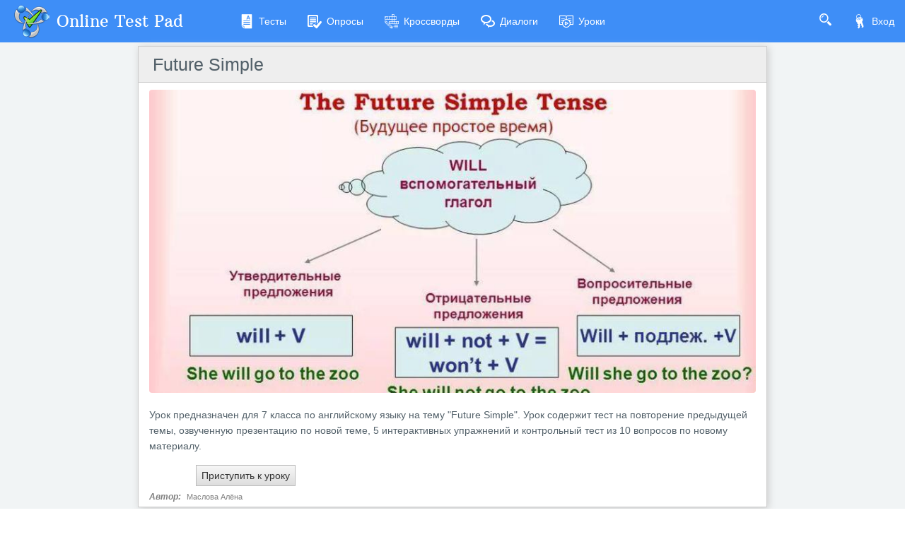

--- FILE ---
content_type: text/html; charset=utf-8
request_url: https://onlinetestpad.com/ru/lesson/53984-future-simple
body_size: 4470
content:
<!DOCTYPE html>
<html lang="ru">
<head>
    <meta name="viewport" content="width=device-width, initial-scale=1.0, user-scalable=0, minimal-ui">
    <title>Future Simple - Пройти онлайн урок | Online Test Pad</title>
    <meta name="description" content="Future Simple - Пройти онлайн урок. Урок предназначен для 7 класса по английскому языку на тему 'Future Simple'. Урок содержит тест на повторение предыдущей темы, озвученную презентацию по новой теме, 5 интерактивных упражнений и контрольный тест из 10 вопросов по новому материалу." />
    <meta name="keywords" content="Future Simple  Пройти онлайн урок" />
    <meta name="robots" content="index, follow" />
    <link rel="stylesheet" href="https://cdn-ya.onlinetestpad.net/css/bootstrap.min.css?1768770116000">
    <link rel="stylesheet" href="https://cdn-ya.onlinetestpad.net/css/bootstrap-extend.min.css?1768770116000">
    <link rel="stylesheet" href="https://cdn-ya.onlinetestpad.net/css/remark.min.css?1768770116000">
    <link rel="stylesheet" href="https://cdn-ya.onlinetestpad.net/css/remark-public.css?1768770116000">
    <link rel="stylesheet" href="https://cdn-ya.onlinetestpad.net/css/icons/style.css?1768770116000">
    <script src="https://cdn-ya.onlinetestpad.net/js/jquery-3.4.1.min.js?1768770116000"></script>
    
    <link rel="stylesheet" type="text/css" href="https://cdn-ya.onlinetestpad.net/css/item.view.css?1768770116000" />
    <script type="text/javascript" src="https://cdn-ya.onlinetestpad.net/js/jquery-ui-1.11.4.min.js?1768770116000"></script>
    <script type="text/javascript" src="https://cdn-ya.onlinetestpad.net/js/jquery.ui.datepicker-lng.js?1768770116000"></script>
    <script type="text/javascript" src="https://cdn-ya.onlinetestpad.net/js/pdfjs/pdf.min.js?1768770116000"></script>
    <link href="https://cdn-ya.onlinetestpad.net/apppublic/styles.a14014dc84406a14.css" rel="stylesheet" /><link href="https://cdn-ya.onlinetestpad.net/apppublic/styles.a14014dc84406a14.css" rel="stylesheet" />
    <script src="https://cdn-ya.onlinetestpad.net/js/items.js?1768770116000"></script>

    <!-- Yandex.RTB -->
    <script>window.yaContextCb=window.yaContextCb||[]</script>
    <script src="https://yandex.ru/ads/system/context.js" async></script>
</head>
<body class="site-navbar-small site-menubar-hide">
    <div id="site-search-panel" class="site-search-panel animation-slide-top">
    <form action="/ru/search">
        <input type="hidden" name="searchid" value="2370805">
        <div class="input-search">
            <button type="submit" class="input-search-btn">
                <i class="icon icon-search"></i>
            </button>
            <input type="text" name="text" class="form-control" placeholder="Что ищем?" autocomplete="off" />
        </div>
    </form>
    <button class="btn btn-pure btn-default btn-icon" onclick="hideSiteSearch()">
        <i class="icon-cross"></i>
    </button>
</div>
<nav class="site-navbar navbar navbar-default navbar-inverse ">
    <ul class="nav navbar-toolbar navbar-toolbar-user">
        <li class="nav-item">
            <a class="nav-link navbar-search" onclick="return showSiteSearch()" href="#">
                <i class="icon-search" aria-hidden="true"></i>
            </a>
        </li>
        <!-- Тут дожен быть блок меню -->
            <li class="nav-item">
                <a class="nav-link nav-link-login" href="/ru/account/login?ReturnUrl=/ru/lesson/53984-future-simple" rel="nofollow">
                    <i class="icon-keys nav-link-icon"></i>
                    Вход
                </a>
            </li>
    </ul>
    <div class="navbar-header">
        <div class="dropdown navbar-toggler-left">
            <button type="button" class="navbar-toggler hamburger hided" data-toggle="dropdown">
                <span class="hamburger-bar"></span>
            </button>
            <div class="dropdown-menu dropdown-menu-bullet animation-slide-bottom" style="margin: 7px 0 0 6px;">
                <a href="/ru/tests" class="dropdown-item">
                    <i class="icon icon-exam"></i>
                    Тесты
                </a>
                <a href="/ru/surveys" class="dropdown-item">
                    <i class="icon icon-survey"></i>
                    Опросы
                </a>
                <a href="/ru/crosswords" class="dropdown-item">
                    <i class="icon icon-crossword"></i>
                    Кроссворды
                </a>
                <a href="/ru/dialogs" class="dropdown-item">
                    <i class="icon icon-communication"></i>
                    Диалоги
                </a>
                <a href="/ru/lessons" class="dropdown-item">
                    <i class="icon icon-lesson"></i>
                    Уроки
                </a>
            </div>
        </div>
        <a class="navbar-brand navbar-brand-center" href="/ru">
            <img class="navbar-brand-logo navbar-brand-logo-normal" src="https://cdn-ya.onlinetestpad.net/images/site/logo/logo50.png?1768770116000" title="Online Test Pad">
            <span class="navbar-brand-text hidden-xs-down"> Online Test Pad</span>
        </a>
    </div>
    <div class="navbar-container container-fluid">
        <div class="navbar-collapse navbar-collapse-toolbar collapse">
            <ul class="nav navbar-toolbar">
                <li class="nav-item">
                    <a href="/ru/tests" class="nav-link">
                        <i class="icon-exam nav-link-icon"></i>
                        Тесты
                    </a>
                </li>
                <li class="nav-item">
                    <a href="/ru/surveys" class="nav-link">
                        <i class="icon-survey nav-link-icon"></i>
                        Опросы
                    </a>
                </li>
                <li class="nav-item">
                    <a href="/ru/crosswords" class="nav-link">
                        <i class="icon-crossword nav-link-icon"></i>
                        Кроссворды
                    </a>
                </li>
                <li class="nav-item d-md-none d-lg-block">
                    <a href="/ru/dialogs" class="nav-link">
                        <i class="icon-communication nav-link-icon"></i>
                        Диалоги
                    </a>
                </li>
                <li class="nav-item d-md-none d-lg-none d-xl-block">
                    <a href="/ru/lessons" class="nav-link">
                        <i class="icon-lesson nav-link-icon"></i>
                        Уроки
                    </a>
                </li>
                <li class="nav-item nav-item-extra-dropdown dropdown d-none d-sm-none d-md-block d-xl-none">
                    <a href="#" class="nav-link" data-toggle="dropdown">
                        <i class="icon-arrowdown"></i>
                    </a>
                    <div class="dropdown-menu dropdown-menu-right animation-scale-up">
                        <a href="/ru/dialogs" class="dropdown-item d-md-block d-lg-none">
                            <i class="icon icon-communication"></i>
                            Диалоги
                        </a>
                        <a href="/ru/lessons" class="dropdown-item d-lg-block">
                            <i class="icon icon-lesson"></i>
                            Уроки
                        </a>
                    </div>
                </li>
            </ul>
        </div>
    </div>
</nav>

    <div class="page">
        <div class="page-content" style="padding-top:0;">
            
<div class="public-item-container">
    <div class="adleft hidden-sm-down">
        <div style="position: sticky; top: 5px;display: inline-block;">
    <!-- Yandex.RTB R-A-87094-62 -->
    <div id="yandex_rtb_R-A-87094-62_l"></div>
    <script>
    window.yaContextCb.push(() => {
            Ya.Context.AdvManager.render({
                renderTo: 'yandex_rtb_R-A-87094-62_l',
                blockId: 'R-A-87094-62',
                pageNumber: 1
            })
        })</script>
</div>
    </div>
    <div class="adright hidden-md-down">
        <div style="max-width:160px; position: sticky; top: 5px;">
            <!-- Yandex.RTB R-A-87094-52 -->
            <div id="yandex_rtb_R-A-87094-52"></div>
            <script>
                window.yaContextCb.push(() => {
                    Ya.Context.AdvManager.render({
                        renderTo: 'yandex_rtb_R-A-87094-52',
                        blockId: 'R-A-87094-52'
                    })
                })</script>
        </div>
    </div>
    <div class="main">
        <div>
            <div style="position: relative; max-height: 90px; margin-bottom: 3px; width: 100%; overflow: hidden">
    <div style="margin-top: 2px;">
        <!-- Yandex.RTB R-A-87094-1 -->
        <div id="yandex_rtb_R-A-87094-1"></div>
        <script>
            window.yaContextCb.push(() => {
                Ya.Context.AdvManager.render({
                    renderTo: 'yandex_rtb_R-A-87094-1',
                    blockId: 'R-A-87094-1'
                })
            })</script>
    </div>
</div>

        </div>
            <form id="testform" action="/ru/lesson/53984-future-simple" method="post" enctype="multipart/form-data">
        <input type="hidden" name="passcode" value="IWGYETRAIMRUUOGQ7BNASAUGL566SQALPARCH3Y" />
        
<div class="otp-item-view-page">
    
<h1 class="otp-item-view-title">
        <a href="/ru/lessonview/53984-future-simple">Future Simple</a>
</h1>

    <div>
        

    <div class="otp-item-view-initpageimg">
        <img src="https://images-cdn.onlinetestpad.net/98/14/77faf0b840a98157fc6365251f02.jpg" />
    </div>

<div class="otp-item-view-descr"><span><p>Урок предназначен для 7 класса по английскому языку на тему "Future Simple". Урок содержит тест на повторение предыдущей темы, озвученную презентацию по новой теме, 5 интерактивных упражнений и контрольный тест из 10 вопросов по новому материалу.</p></span></div>


<div class="otp-item-view-buttons">
    <table>
        <tr>
            <td class="td-prev">
                
            </td>
            <td class="td-spinner">
                
            </td>
            <td class="td-next">
                <div>
                    <input type="submit" id="btnNext" name="btnNext" spinner="nextspinner" value="Приступить к уроку" onclick="return OnNavButtonClick(this);" />
                </div>
            </td>
            <td class="td-spinner">
                <div id="nextspinner" class="otp-spinner icon-spinner" style="display:none"></div>
            </td>
            <td>&nbsp;</td>
            <td class="td-spinner">
                
            </td>
            <td class="td-finish">
                
            </td>
        </tr>
    </table>
</div>

    </div>
    
    <div class="otp-item-view-authorandsource">
            <div>
                <span>Автор:</span>
                <a rel="nofollow" target="_blank" >Маслова Алёна </a>
            </div>
    </div>


</div>


    </form>

    </div>
</div>

        </div>
        <div id="dGlobalModal" class="modal" tabindex="-1" role="dialog"></div>
    </div>
    <footer class="site-footer">
    <div class="site-footer__links">
        <div class="center-container">
            <div class="container-fluid">
                <div class="row">
                    <div class="col-md-4 col-sm-6">
                        <ul>
                            <li>
                                <div class="languages dropup">
    <div class="current" data-toggle="dropdown">
        <img src="https://cdn-ya.onlinetestpad.net/images/flags/ruRU.gif?1768770116000" /><span>Русский</span>
    </div>
    <div class="dropdown-menu dropdown-menu-bullet">
            <a href="/ru" class="dropdown-item">
                <img src="https://cdn-ya.onlinetestpad.net/images/flags/ruRU.gif?1768770116000" /><span>Русский</span>
            </a>
            <a href="/en" class="dropdown-item">
                <img src="https://cdn-ya.onlinetestpad.net/images/flags/enUS.gif?1768770116000" /><span>English</span>
            </a>
            <a href="/ua" class="dropdown-item">
                <img src="https://cdn-ya.onlinetestpad.net/images/flags/uaUA.gif?1768770116000" /><span>Український</span>
            </a>
            <a href="/by" class="dropdown-item">
                <img src="https://cdn-ya.onlinetestpad.net/images/flags/byBY.png?1768770116000" /><span>Беларускі</span>
            </a>
    </div>
</div>

                            </li>
                            <li>
                                <i class="icon-help"></i>
                                <a href="/ru/help">Справка</a>
                            </li>
                            <li>
                                <i class="icon-commentedit"></i>
                                <a href="#" onclick="return showFeedbackForm('ru')">Форма обратной связи</a>
                            </li>
                            <li>
                                <i class="icon-email"></i>
                                <a href="mailto:support@onlinetestpad.com">Написать нам</a>
                            </li>
                        </ul>
                    </div>
                    <div class="col-md-8 col-sm-6">
                        <div class="row">
                            <div class="col-md-6 col-sm-12">
                                <ul>
                                    <li>
                                        <i class="icon-exam"></i>
                                        <a href="/ru/testmaker">Конструктор тестов</a>
                                    </li>
                                    <li>
                                        <i class="icon-survey"></i>
                                        <a href="/ru/surveymaker">Конструктор опросов</a>
                                    </li>
                                    <li>
                                        <i class="icon-crossword"></i>
                                        <a href="/ru/crosswordmaker">Конструктор кроссвордов</a>
                                    </li>
                                </ul>
                            </div>
                            <div class="col-md-6 col-sm-12">
                                <ul>
                                    <li>
                                        <i class="icon-tasks"></i>
                                        <a href="/ru/dialogmaker">Диалоговые тренажёры</a>
                                    </li>
                                    <li>
                                        <i class="icon-communication"></i>
                                        <a href="/ru/taskmaker">Комплексные задания</a>
                                    </li>
                                    <li>
                                        <i class="icon-office"></i>
                                        <a href="/ru/lms">Система Дистанционного Обучения</a>
                                    </li>
                                </ul>
                            </div>
                        </div>
                    </div>
                </div>
            </div>
        </div>
    </div>
    <div class="site-footer__copyright">
        <div class="center-container">
            <div class="container-fluid">
                <div class="row">
                    <div class="col-md-7">
                        <span>2011 - 2026</span>
                        <span>Online Test Pad</span>
                        <a href="/ru/terms">Соглашение об использовании</a>
                        <a href="/ru/privacypolicy">Политика конфиденциальности</a>
                    </div>
                    <div class="col-md-5 ctrl-enter hidden-sm-down">
                        <span>Нашли ошибку?</span><span>Выделите её</span><span>и нажмите</span>
                        <b>Ctrl</b><span>+</span><b>Enter</b>
                    </div>
                </div>
            </div>
        </div>
    </div>
</footer>
<div id="scrollTopAction" class="site-action go-top-action animation-fade">
    <button class="site-action-toggle btn-raised btn btn-default btn-floating">
        <i class="icon-arrowdown"></i>
    </button>
</div>
    <script src="https://cdn-ya.onlinetestpad.net/js/popper.min.js?1768770116000"></script>
    <script src="https://cdn-ya.onlinetestpad.net/js/bootstrap-4.1.3.min.js?1768770116000"></script>
    <script src="https://cdn-ya.onlinetestpad.net/js/public.js?1768770116000"></script>
    

<script>
    $('[data-toggle="tooltip"]').tooltip(); $('[data-toggle="dropdown"]').dropdown();
    $('#scrollTopAction').scrollTopAction();
</script>
    <script>
    setTimeout(function() {
        $.get("/home/pageloaded", function (data) { });
    }, 250);
</script>
    <!-- Yandex.Metrika counter -->
    <script type="text/javascript"> (function (d, w, c) { (w[c] = w[c] || []).push(function () { try { w.yaCounter33939084 = new Ya.Metrika({ id: 33939084, clickmap: true, trackLinks: true, accurateTrackBounce: true, webvisor: true, trackHash: true, ut: "noindex" }); } catch (e) { } }); var n = d.getElementsByTagName("script")[0], s = d.createElement("script"), f = function () { n.parentNode.insertBefore(s, n); }; s.type = "text/javascript"; s.async = true; s.src = "https://mc.yandex.ru/metrika/watch.js"; if (w.opera == "[object Opera]") { d.addEventListener("DOMContentLoaded", f, false); } else { f(); } })(document, window, "yandex_metrika_callbacks");</script><noscript><div><img src="https://mc.yandex.ru/watch/33939084?ut=noindex" style="position:absolute; left:-9999px;" alt="" /></div></noscript>
    <!-- /Yandex.Metrika counter -->
</body>
</html>


--- FILE ---
content_type: text/css
request_url: https://cdn-ya.onlinetestpad.net/apppublic/styles.a14014dc84406a14.css
body_size: 10310
content:
.helppage{position:relative}.helppageblocks{color:#37474f}.helppageblocks h1{font-size:25px;font-style:italic;color:#526069;margin:15px 10px 20px!important;font-weight:700}.helppageblocks h2{font-size:21px;margin:25px 0 10px 25px!important}.helppageblocks h3{font-size:17px;margin:15px 0 5px 5px!important;font-style:italic}.helppageblocks a{color:#0275d8}.helppageblocks .htmltext{margin:10px 5px}.helppageblocks .infotext{background-color:#f3f7f9;margin:10px -30px;padding:5px 30px;min-height:40px}.helppageblocks .infotext b{display:block;padding-left:35px;font-size:18px;font-weight:400}.helppageblocks .infotext span{display:block;padding:4px 0 0 35px}.helppageblocks .infotext i{display:block;float:left;margin-top:5px;font-size:25px}.helppageblocks .infotext.info i{color:#5bc0de}.helppageblocks .infotext.warning i{color:#f0ad4e}.helppageblocks .infoblock{padding:10px;min-height:65px;margin:10px 0}.helppageblocks .infoblock b{display:block;padding-left:60px;font-size:18px;font-weight:400;margin-bottom:5px}.helppageblocks .infoblock span{display:block;padding-left:55px}.helppageblocks .infoblock i{font-size:35px;display:block;float:left;margin:5px}.helppageblocks .infoblock.info{border:solid 1px #5bc0de;background-color:#5bc0de2e}.helppageblocks .infoblock.info i{color:#5bc0de}.helppageblocks .infoblock.warning{border:solid 1px #f0ad4e;background-color:#f0ad4e2e}.helppageblocks .infoblock.warning i{color:#f0ad4e}.helppageblocks .dfn{padding:5px 10px;margin:10px 15px;border-left:solid 5px #aaa}.helppageblocks .dfn b{font-weight:700}.helppageblocks .dfn span.sep{margin:0 3px}.helppageblocks .dfn span{color:#555}.helppageblocks .lst-namedeftxt{margin:0 0 5px 25px;padding-left:20px;position:relative}.helppageblocks .lst-namedeftxt b{font-weight:700}.helppageblocks .lst-namedeftxt i{position:absolute;left:9px;top:8px;background-color:#777;width:4px;height:4px;display:block;border-radius:50%}.helppageblocks .lst-namedeftxt span.sep{margin:0 3px}.helppageblocks .lst-namedeftxt p{font-size:13px;font-style:italic;margin-bottom:0}.helppageblocks .lst-numbered{margin:10px 0;counter-reset:item;padding-left:25px}.helppageblocks .lst-numbered li{margin-bottom:10px;display:block}.helppageblocks .lst-numbered li:before{content:counters(item,".") ".";counter-increment:item;font-weight:700;font-size:13px;color:#333;margin-right:5px}.helppageblocks .lst-numbered li p{display:inline}.helppageblocks .btn-descr{margin:0 0 13px 25px;padding:2px 0 0 30px;position:relative}.helppageblocks .btn-descr .btnpreview{float:left;margin:-2px 10px 0 -20px;width:30px}.helppageblocks .btn-descr span.sep{margin:0 5px 0 0}.helppageblocks .btn-descr p{font-size:13px;font-style:italic;margin:0 0 0 35px}.helppageblocks .exptext{border-top:solid 1px #ddd;border-bottom:solid 1px #ddd;margin:0 15px 5px}.helppageblocks .exptext>i{display:block;float:right;margin:15px 15px 0 0;color:#4765a0;transition:transform .2s ease-out 50ms}.helppageblocks .exptext>i.rotated{transform:rotate(180deg)}.helppageblocks .exptext>a{display:block;padding:10px 15px 0;color:#4765a0;text-decoration:none}.helppageblocks .exptext>div{margin-bottom:10px}.helppageblocks .exptext>div>.exptextcontent{display:none;margin:0 0 0 25px;padding:2px 5px 5px 10px;border-left:solid 2px #ddd;transition:margin-top .5s;overflow:hidden}.helppageblocks .exptext>div>.exptextcontent>p{margin:0;padding:0}.helppageblocks .img img{max-width:700px;max-width:100%}.helppageblocks .img div.overlay{position:absolute;display:block;width:100%;height:100%;background-color:transparent;top:0;left:0;transition-property:all;transition-duration:.5s}.helppageblocks .img:hover div.overlay{background-color:#55555552}.helppageblocks .img a{display:none;position:absolute;top:50%;left:50%;height:40px;width:40px;margin-top:-20px;margin-left:-20px;text-decoration:none}.helppageblocks .img a i{font-size:35px;color:#777;line-height:40px}.helppageblocks .img:hover a{display:block}.helppageblocks .img p{display:block;font-size:12px;margin:10px 0 15px;line-height:15px;padding-left:25px}.helppageblocks .img p i{display:block;float:left;font-size:16px;margin:0 5px 5px -20px}.helppageblocks .imglink{margin-left:40px}.helppageblocks .video{margin:10px auto;overflow:hidden;max-width:700px}.helppageblocks .video i{display:block;float:left;font-size:35px;color:#e74c3c;cursor:pointer}.helppageblocks .video a{display:block;padding-left:50px;text-decoration:none;color:#555;font-size:18px}.helppageblocks .video span{display:block;padding-left:50px}.helppageblocks .childslist{overflow:hidden}.helppageblocks .childslist div.boxitem{float:left;width:150px;border:solid 1px #eee;margin:10px;padding:10px;text-align:center;transition:box-shadow ease-out .2s}.helppageblocks .childslist div.boxitem:hover{box-shadow:1px 1px 5px #ccc}.helppageblocks .childslist div.boxitem a:hover{text-decoration:underline}.helppageblocks .childslist div.boxitem div.icon{height:60px;color:#666}.helppageblocks .childslist div.boxitem div.icon i{font-size:50px}.helppageblocks .childslist div.boxitem div.lnk{height:45px;line-height:1.3}.helppageblocks .childslist div.boxitem div.text{display:none}.helppageblocks .childslist div.listitem{min-height:100px;margin-bottom:10px;padding:10px;clear:both}.helppageblocks .childslist div.listitem div.icon{height:100px;color:#888;float:left;margin:10px 25px 10px 5px}.helppageblocks .childslist div.listitem div.icon i{font-size:70px}.helppageblocks .childslist div.listitem div.lnk{font-size:23px;display:block;margin:0 0 15px}.helppageblocks .childslist a:hover{text-decoration:underline}@media (min-width: 768px){.pull-md-3{right:25%}.push-md-9{left:75%}}@font-face{font-family:icomoon;src:url(icomoon.a503ecd0a24b5e6a.eot?frajir);src:url(icomoon.a503ecd0a24b5e6a.eot?frajir#iefix) format("embedded-opentype"),url(icomoon.1c19188cee1512a0.ttf?frajir) format("truetype"),url(icomoon.88d059231f5eb8cb.woff?frajir) format("woff"),url(icomoon.7fe433067a45e287.svg?frajir#icomoon) format("svg");font-weight:400;font-style:normal;font-display:block}[class^=icon-],[class*=" icon-"]{font-family:icomoon!important;speak:never;font-style:normal;font-weight:400;font-variant:normal;text-transform:none;line-height:1;-webkit-font-smoothing:antialiased;-moz-osx-font-smoothing:grayscale}.icon-mic:before{content:"\e9dc"}.icon-lesson:before{content:"\e9da"}.icon-fx:before{content:"\e9d9"}.icon-crossword:before{content:"\e9d8"}.icon-move2:before{content:"\e9d7"}.icon-move:before{content:"\e9d6"}.icon-connection:before{content:"\e9d4"}.icon-link:before{content:"\e9d5"}.icon-file-copy:before{content:"\e9d3"}.icon-file-text:before{content:"\e9d2"}.icon-algebra:before{content:"\e9d0"}.icon-geometry:before{content:"\e9d1"}.icon-sad-face:before{content:"\e9cf"}.icon-plus:before{content:"\e9ce"}.icon-books2:before{content:"\e9cb"}.icon-shuffle:before{content:"\e9cc"}.icon-stackoverflow:before{content:"\e9cd"}.icon-pencil:before{content:"\e9c9"}.icon-pencil2:before{content:"\e9ca"}.icon-archive:before{content:"\e9c8"}.icon-envelope1:before{content:"\e9c6"}.icon-envelope2:before{content:"\e9c7"}.icon-office:before{content:"\e9c5"}.icon-qtype-choose:before{content:"\e9bf"}.icon-qtype-ddl:before{content:"\e9c0"}.icon-qtype-essay:before{content:"\e9c1"}.icon-qtype-match:before{content:"\e9c2"}.icon-qtype-sequence:before{content:"\e9c3"}.icon-qtype-textbox:before{content:"\e9c4"}.icon-sudoku:before{content:"\e9be"}.icon-menu-button:before{content:"\e9bb"}.icon-menu-h:before{content:"\e9bc"}.icon-menu-v:before{content:"\e9bd"}.icon-folder:before{content:"\e9ba"}.icon-noimage:before{content:"\e9b9"}.icon-bug:before{content:"\e9b8"}.icon-infinity:before{content:"\e9b7"}.icon-phone:before{content:"\e9b6"}.icon-medal:before{content:"\e9b5"}.icon-boom:before{content:"\e9b4"}.icon-teacher:before{content:"\e9b2"}.icon-shake-hands:before{content:"\e9b3"}.icon-research:before{content:"\e9b1"}.icon-blocks1:before{content:"\e9b0"}.icon-stat1:before{content:"\e9af"}.icon-crossword-classic:before{content:"\e9ab"}.icon-crossword-fillword:before{content:"\e9ac"}.icon-crossword-japan:before{content:"\e9ad"}.icon-crossword-scanword:before{content:"\e9ae"}.icon-triangle-down:before{content:"\e9a7"}.icon-triangle-left:before{content:"\e9a8"}.icon-triangle-right:before{content:"\e9a9"}.icon-triangle-up:before{content:"\e9aa"}.icon-down-arrow:before{content:"\e9a4"}.icon-left-arrow:before{content:"\e9a5"}.icon-up-arrow:before{content:"\e9a6"}.icon-location:before{content:"\e9a3"}.icon-letter-a:before{content:"\e99d"}.icon-letter-t:before{content:"\e9a2"}.icon-big-grid:before{content:"\e97f"}.icon-alert:before{content:"\e97c"}.icon-bc-r:before{content:"\e97d"}.icon-cert:before{content:"\e97e"}.icon-chk:before{content:"\e980"}.icon-chk-checked:before{content:"\e981"}.icon-close:before{content:"\e982"}.icon-comments:before{content:"\e983"}.icon-dislike:before{content:"\e984"}.icon-dots:before{content:"\e985"}.icon-edit:before{content:"\e986"}.icon-edit2:before{content:"\e987"}.icon-edit3:before{content:"\e988"}.icon-eye:before{content:"\e989"}.icon-file-html:before{content:"\e98a"}.icon-file-jpg:before{content:"\e98b"}.icon-file-pdf:before{content:"\e98c"}.icon-html:before{content:"\e98d"}.icon-left1:before{content:"\e98e"}.icon-left2:before{content:"\e98f"}.icon-like:before{content:"\e990"}.icon-person:before{content:"\e991"}.icon-plus-box:before{content:"\e992"}.icon-plus-round:before{content:"\e993"}.icon-print:before{content:"\e994"}.icon-questions:before{content:"\e995"}.icon-rb:before{content:"\e996"}.icon-rb-checked:before{content:"\e997"}.icon-results:before{content:"\e998"}.icon-resultstat:before{content:"\e999"}.icon-right1:before{content:"\e99a"}.icon-right2:before{content:"\e99b"}.icon-right-arrow:before{content:"\e99c"}.icon-star-e:before{content:"\e99e"}.icon-star-f:before{content:"\e99f"}.icon-user:before{content:"\e9a0"}.icon-wizard:before{content:"\e9a1"}.icon-arrow-golink:before{content:"\e97b"}.icon-gym:before{content:"\e979"}.icon-tasks:before{content:"\e97a"}.icon-cross:before{content:"\e978"}.icon-spinner:before{content:"\e977"}.icon-student:before{content:"\e976"}.icon-check:before{content:"\e972"}.icon-error:before{content:"\e973"}.icon-info:before{content:"\e974"}.icon-warning:before{content:"\e975"}.icon-lamp:before{content:"\e961"}.icon-reflection:before{content:"\e962"}.icon-levels:before{content:"\e963"}.icon-symbol:before{content:"\e964"}.icon-iq:before{content:"\e965"}.icon-nurse:before{content:"\e966"}.icon-puzzle:before{content:"\e967"}.icon-cat:before{content:"\e968"}.icon-island:before{content:"\e969"}.icon-auto:before{content:"\e96a"}.icon-celebr:before{content:"\e96b"}.icon-hiroshima:before{content:"\e96c"}.icon-munich:before{content:"\e96d"}.icon-gamepad:before{content:"\e96e"}.icon-books:before{content:"\e96f"}.icon-fun:before{content:"\e970"}.icon-family:before{content:"\e971"}.icon-businessmeeting:before{content:"\e95b"}.icon-character:before{content:"\e95c"}.icon-yoga:before{content:"\e95d"}.icon-users2:before{content:"\e95e"}.icon-schoolman:before{content:"\e95f"}.icon-teenager:before{content:"\e960"}.icon-balloons:before{content:"\e953"}.icon-psydep:before{content:"\e954"}.icon-kids:before{content:"\e955"}.icon-emergency:before{content:"\e956"}.icon-home:before{content:"\e957"}.icon-tech:before{content:"\e958"}.icon-church:before{content:"\e959"}.icon-ruslng:before{content:"\e95a"}.icon-trophy:before{content:"\e94b"}.icon-video:before{content:"\e94c"}.icon-boss:before{content:"\e94d"}.icon-emotion:before{content:"\e94e"}.icon-communication:before{content:"\e94f"}.icon-blocks:before{content:"\e950"}.icon-circle-koko:before{content:"\e951"}.icon-workers:before{content:"\e952"}.icon-color:before{content:"\e942"}.icon-music:before{content:"\e943"}.icon-painter:before{content:"\e944"}.icon-stone:before{content:"\e945"}.icon-businessman:before{content:"\e946"}.icon-luck2:before{content:"\e947"}.icon-spain:before{content:"\e948"}.icon-italy:before{content:"\e949"}.icon-paris:before{content:"\e94a"}.icon-big-ben:before{content:"\e941"}.icon-arrow-li:before{content:"\e940"}.icon-backward:before{content:"\e93f"}.icon-square:before{content:"\e93e"}.icon-alphabet:before{content:"\e932"}.icon-bio2:before{content:"\e933"}.icon-boy:before{content:"\e934"}.icon-code:before{content:"\e935"}.icon-fire:before{content:"\e936"}.icon-fukushima:before{content:"\e937"}.icon-justice:before{content:"\e938"}.icon-law:before{content:"\e939"}.icon-med:before{content:"\e93a"}.icon-reprogramming:before{content:"\e93b"}.icon-rings:before{content:"\e93c"}.icon-running:before{content:"\e93d"}.icon-math:before{content:"\e929"}.icon-share:before{content:"\e931"}.icon-runer:before{content:"\e930"}.icon-atom:before{content:"\e91c"}.icon-bio:before{content:"\e91d"}.icon-book:before{content:"\e91e"}.icon-briefcase:before{content:"\e91f"}.icon-chem:before{content:"\e920"}.icon-econom:before{content:"\e921"}.icon-friends:before{content:"\e922"}.icon-gear:before{content:"\e923"}.icon-geo:before{content:"\e924"}.icon-healthy:before{content:"\e925"}.icon-heart:before{content:"\e926"}.icon-hist:before{content:"\e927"}.icon-man:before{content:"\e928"}.icon-parents:before{content:"\e92a"}.icon-pc:before{content:"\e92b"}.icon-psy:before{content:"\e92c"}.icon-society:before{content:"\e92d"}.icon-two:before{content:"\e92e"}.icon-woman:before{content:"\e92f"}.icon-tag:before{content:"\e91b"}.icon-aeroplane:before{content:"\e91a"}.icon-correct:before{content:"\e919"}.icon-calendar:before{content:"\e916"}.icon-star:before{content:"\e917"}.icon-users:before{content:"\e918"}.icon-commentedit:before{content:"\e913"}.icon-commercial:before{content:"\e914"}.icon-support:before{content:"\e915"}.icon-grids:before{content:"\e912"}.icon-exam:before{content:"\e910"}.icon-survey:before{content:"\e911"}.icon-padlock-closed:before{content:"\e90e"}.icon-padlock-opened:before{content:"\e90f"}.icon-email:before{content:"\e90b"}.icon-key:before{content:"\e90c"}.icon-keys:before{content:"\e90d"}.icon-arrowdown:before{content:"\e909"}.icon-noavatar:before{content:"\e90a"}.icon-logicgames:before{content:"\e907"}.icon-wordgames:before{content:"\e908"}.icon-filebindata:before{content:"\e903"}.icon-filegear:before{content:"\e904"}.icon-webgear:before{content:"\e905"}.icon-wingear:before{content:"\e906"}.icon-help:before{content:"\e901"}.icon-search:before{content:"\e902"}.icon-exit:before{content:"\e900"}.icon-download:before{content:"\e9db"}/*!
 *  Font Awesome 4.7.0 by @davegandy - http://fontawesome.io - @fontawesome
 *  License - http://fontawesome.io/license (Font: SIL OFL 1.1, CSS: MIT License)
 */@font-face{font-family:FontAwesome;src:url(fontawesome-webfont.2b13baa7dd4f54c9.eot?v=4.7.0);src:url(fontawesome-webfont.2b13baa7dd4f54c9.eot?#iefix&v=4.7.0) format("embedded-opentype"),url(fontawesome-webfont.e9955780856cf8aa.woff2?v=4.7.0) format("woff2"),url(fontawesome-webfont.cf011583fb81df9f.woff?v=4.7.0) format("woff"),url(fontawesome-webfont.8a7cb27d142e3e19.ttf?v=4.7.0) format("truetype"),url(fontawesome-webfont.da909aa098b0ee2d.svg?v=4.7.0#fontawesomeregular) format("svg");font-weight:400;font-style:normal}.fa{display:inline-block;font: 14px/1 FontAwesome;font-size:inherit;text-rendering:auto;-webkit-font-smoothing:antialiased;-moz-osx-font-smoothing:grayscale}.fa-lg{font-size:1.33333333em;line-height:.75em;vertical-align:-15%}.fa-2x{font-size:2em}.fa-3x{font-size:3em}.fa-4x{font-size:4em}.fa-5x{font-size:5em}.fa-fw{width:1.28571429em;text-align:center}.fa-ul{padding-left:0;margin-left:2.14285714em;list-style-type:none}.fa-ul>li{position:relative}.fa-li{position:absolute;left:-2.14285714em;width:2.14285714em;top:.14285714em;text-align:center}.fa-li.fa-lg{left:-1.85714286em}.fa-border{padding:.2em .25em .15em;border:solid .08em #eeeeee;border-radius:.1em}.fa-pull-left{float:left}.fa-pull-right{float:right}.fa.fa-pull-left{margin-right:.3em}.fa.fa-pull-right{margin-left:.3em}.pull-right{float:right}.pull-left{float:left}.fa.pull-left{margin-right:.3em}.fa.pull-right{margin-left:.3em}.fa-spin{animation:fa-spin 2s infinite linear}.fa-pulse{animation:fa-spin 1s infinite steps(8)}@keyframes fa-spin{0%{transform:rotate(0)}to{transform:rotate(359deg)}}.fa-rotate-90{-ms-filter:"progid:DXImageTransform.Microsoft.BasicImage(rotation=1)";transform:rotate(90deg)}.fa-rotate-180{-ms-filter:"progid:DXImageTransform.Microsoft.BasicImage(rotation=2)";transform:rotate(180deg)}.fa-rotate-270{-ms-filter:"progid:DXImageTransform.Microsoft.BasicImage(rotation=3)";transform:rotate(270deg)}.fa-flip-horizontal{-ms-filter:"progid:DXImageTransform.Microsoft.BasicImage(rotation=0, mirror=1)";transform:scaleX(-1)}.fa-flip-vertical{-ms-filter:"progid:DXImageTransform.Microsoft.BasicImage(rotation=2, mirror=1)";transform:scaleY(-1)}:root .fa-rotate-90,:root .fa-rotate-180,:root .fa-rotate-270,:root .fa-flip-horizontal,:root .fa-flip-vertical{filter:none}.fa-stack{position:relative;display:inline-block;width:2em;height:2em;line-height:2em;vertical-align:middle}.fa-stack-1x,.fa-stack-2x{position:absolute;left:0;width:100%;text-align:center}.fa-stack-1x{line-height:inherit}.fa-stack-2x{font-size:2em}.fa-inverse{color:#fff}.fa-glass:before{content:"\f000"}.fa-music:before{content:"\f001"}.fa-search:before{content:"\f002"}.fa-envelope-o:before{content:"\f003"}.fa-heart:before{content:"\f004"}.fa-star:before{content:"\f005"}.fa-star-o:before{content:"\f006"}.fa-user:before{content:"\f007"}.fa-film:before{content:"\f008"}.fa-th-large:before{content:"\f009"}.fa-th:before{content:"\f00a"}.fa-th-list:before{content:"\f00b"}.fa-check:before{content:"\f00c"}.fa-remove:before,.fa-close:before,.fa-times:before{content:"\f00d"}.fa-search-plus:before{content:"\f00e"}.fa-search-minus:before{content:"\f010"}.fa-power-off:before{content:"\f011"}.fa-signal:before{content:"\f012"}.fa-gear:before,.fa-cog:before{content:"\f013"}.fa-trash-o:before{content:"\f014"}.fa-home:before{content:"\f015"}.fa-file-o:before{content:"\f016"}.fa-clock-o:before{content:"\f017"}.fa-road:before{content:"\f018"}.fa-download:before{content:"\f019"}.fa-arrow-circle-o-down:before{content:"\f01a"}.fa-arrow-circle-o-up:before{content:"\f01b"}.fa-inbox:before{content:"\f01c"}.fa-play-circle-o:before{content:"\f01d"}.fa-rotate-right:before,.fa-repeat:before{content:"\f01e"}.fa-refresh:before{content:"\f021"}.fa-list-alt:before{content:"\f022"}.fa-lock:before{content:"\f023"}.fa-flag:before{content:"\f024"}.fa-headphones:before{content:"\f025"}.fa-volume-off:before{content:"\f026"}.fa-volume-down:before{content:"\f027"}.fa-volume-up:before{content:"\f028"}.fa-qrcode:before{content:"\f029"}.fa-barcode:before{content:"\f02a"}.fa-tag:before{content:"\f02b"}.fa-tags:before{content:"\f02c"}.fa-book:before{content:"\f02d"}.fa-bookmark:before{content:"\f02e"}.fa-print:before{content:"\f02f"}.fa-camera:before{content:"\f030"}.fa-font:before{content:"\f031"}.fa-bold:before{content:"\f032"}.fa-italic:before{content:"\f033"}.fa-text-height:before{content:"\f034"}.fa-text-width:before{content:"\f035"}.fa-align-left:before{content:"\f036"}.fa-align-center:before{content:"\f037"}.fa-align-right:before{content:"\f038"}.fa-align-justify:before{content:"\f039"}.fa-list:before{content:"\f03a"}.fa-dedent:before,.fa-outdent:before{content:"\f03b"}.fa-indent:before{content:"\f03c"}.fa-video-camera:before{content:"\f03d"}.fa-photo:before,.fa-image:before,.fa-picture-o:before{content:"\f03e"}.fa-pencil:before{content:"\f040"}.fa-map-marker:before{content:"\f041"}.fa-adjust:before{content:"\f042"}.fa-tint:before{content:"\f043"}.fa-edit:before,.fa-pencil-square-o:before{content:"\f044"}.fa-share-square-o:before{content:"\f045"}.fa-check-square-o:before{content:"\f046"}.fa-arrows:before{content:"\f047"}.fa-step-backward:before{content:"\f048"}.fa-fast-backward:before{content:"\f049"}.fa-backward:before{content:"\f04a"}.fa-play:before{content:"\f04b"}.fa-pause:before{content:"\f04c"}.fa-stop:before{content:"\f04d"}.fa-forward:before{content:"\f04e"}.fa-fast-forward:before{content:"\f050"}.fa-step-forward:before{content:"\f051"}.fa-eject:before{content:"\f052"}.fa-chevron-left:before{content:"\f053"}.fa-chevron-right:before{content:"\f054"}.fa-plus-circle:before{content:"\f055"}.fa-minus-circle:before{content:"\f056"}.fa-times-circle:before{content:"\f057"}.fa-check-circle:before{content:"\f058"}.fa-question-circle:before{content:"\f059"}.fa-info-circle:before{content:"\f05a"}.fa-crosshairs:before{content:"\f05b"}.fa-times-circle-o:before{content:"\f05c"}.fa-check-circle-o:before{content:"\f05d"}.fa-ban:before{content:"\f05e"}.fa-arrow-left:before{content:"\f060"}.fa-arrow-right:before{content:"\f061"}.fa-arrow-up:before{content:"\f062"}.fa-arrow-down:before{content:"\f063"}.fa-mail-forward:before,.fa-share:before{content:"\f064"}.fa-expand:before{content:"\f065"}.fa-compress:before{content:"\f066"}.fa-plus:before{content:"\f067"}.fa-minus:before{content:"\f068"}.fa-asterisk:before{content:"\f069"}.fa-exclamation-circle:before{content:"\f06a"}.fa-gift:before{content:"\f06b"}.fa-leaf:before{content:"\f06c"}.fa-fire:before{content:"\f06d"}.fa-eye:before{content:"\f06e"}.fa-eye-slash:before{content:"\f070"}.fa-warning:before,.fa-exclamation-triangle:before{content:"\f071"}.fa-plane:before{content:"\f072"}.fa-calendar:before{content:"\f073"}.fa-random:before{content:"\f074"}.fa-comment:before{content:"\f075"}.fa-magnet:before{content:"\f076"}.fa-chevron-up:before{content:"\f077"}.fa-chevron-down:before{content:"\f078"}.fa-retweet:before{content:"\f079"}.fa-shopping-cart:before{content:"\f07a"}.fa-folder:before{content:"\f07b"}.fa-folder-open:before{content:"\f07c"}.fa-arrows-v:before{content:"\f07d"}.fa-arrows-h:before{content:"\f07e"}.fa-bar-chart-o:before,.fa-bar-chart:before{content:"\f080"}.fa-twitter-square:before{content:"\f081"}.fa-facebook-square:before{content:"\f082"}.fa-camera-retro:before{content:"\f083"}.fa-key:before{content:"\f084"}.fa-gears:before,.fa-cogs:before{content:"\f085"}.fa-comments:before{content:"\f086"}.fa-thumbs-o-up:before{content:"\f087"}.fa-thumbs-o-down:before{content:"\f088"}.fa-star-half:before{content:"\f089"}.fa-heart-o:before{content:"\f08a"}.fa-sign-out:before{content:"\f08b"}.fa-linkedin-square:before{content:"\f08c"}.fa-thumb-tack:before{content:"\f08d"}.fa-external-link:before{content:"\f08e"}.fa-sign-in:before{content:"\f090"}.fa-trophy:before{content:"\f091"}.fa-github-square:before{content:"\f092"}.fa-upload:before{content:"\f093"}.fa-lemon-o:before{content:"\f094"}.fa-phone:before{content:"\f095"}.fa-square-o:before{content:"\f096"}.fa-bookmark-o:before{content:"\f097"}.fa-phone-square:before{content:"\f098"}.fa-twitter:before{content:"\f099"}.fa-facebook-f:before,.fa-facebook:before{content:"\f09a"}.fa-github:before{content:"\f09b"}.fa-unlock:before{content:"\f09c"}.fa-credit-card:before{content:"\f09d"}.fa-feed:before,.fa-rss:before{content:"\f09e"}.fa-hdd-o:before{content:"\f0a0"}.fa-bullhorn:before{content:"\f0a1"}.fa-bell:before{content:"\f0f3"}.fa-certificate:before{content:"\f0a3"}.fa-hand-o-right:before{content:"\f0a4"}.fa-hand-o-left:before{content:"\f0a5"}.fa-hand-o-up:before{content:"\f0a6"}.fa-hand-o-down:before{content:"\f0a7"}.fa-arrow-circle-left:before{content:"\f0a8"}.fa-arrow-circle-right:before{content:"\f0a9"}.fa-arrow-circle-up:before{content:"\f0aa"}.fa-arrow-circle-down:before{content:"\f0ab"}.fa-globe:before{content:"\f0ac"}.fa-wrench:before{content:"\f0ad"}.fa-tasks:before{content:"\f0ae"}.fa-filter:before{content:"\f0b0"}.fa-briefcase:before{content:"\f0b1"}.fa-arrows-alt:before{content:"\f0b2"}.fa-group:before,.fa-users:before{content:"\f0c0"}.fa-chain:before,.fa-link:before{content:"\f0c1"}.fa-cloud:before{content:"\f0c2"}.fa-flask:before{content:"\f0c3"}.fa-cut:before,.fa-scissors:before{content:"\f0c4"}.fa-copy:before,.fa-files-o:before{content:"\f0c5"}.fa-paperclip:before{content:"\f0c6"}.fa-save:before,.fa-floppy-o:before{content:"\f0c7"}.fa-square:before{content:"\f0c8"}.fa-navicon:before,.fa-reorder:before,.fa-bars:before{content:"\f0c9"}.fa-list-ul:before{content:"\f0ca"}.fa-list-ol:before{content:"\f0cb"}.fa-strikethrough:before{content:"\f0cc"}.fa-underline:before{content:"\f0cd"}.fa-table:before{content:"\f0ce"}.fa-magic:before{content:"\f0d0"}.fa-truck:before{content:"\f0d1"}.fa-pinterest:before{content:"\f0d2"}.fa-pinterest-square:before{content:"\f0d3"}.fa-google-plus-square:before{content:"\f0d4"}.fa-google-plus:before{content:"\f0d5"}.fa-money:before{content:"\f0d6"}.fa-caret-down:before{content:"\f0d7"}.fa-caret-up:before{content:"\f0d8"}.fa-caret-left:before{content:"\f0d9"}.fa-caret-right:before{content:"\f0da"}.fa-columns:before{content:"\f0db"}.fa-unsorted:before,.fa-sort:before{content:"\f0dc"}.fa-sort-down:before,.fa-sort-desc:before{content:"\f0dd"}.fa-sort-up:before,.fa-sort-asc:before{content:"\f0de"}.fa-envelope:before{content:"\f0e0"}.fa-linkedin:before{content:"\f0e1"}.fa-rotate-left:before,.fa-undo:before{content:"\f0e2"}.fa-legal:before,.fa-gavel:before{content:"\f0e3"}.fa-dashboard:before,.fa-tachometer:before{content:"\f0e4"}.fa-comment-o:before{content:"\f0e5"}.fa-comments-o:before{content:"\f0e6"}.fa-flash:before,.fa-bolt:before{content:"\f0e7"}.fa-sitemap:before{content:"\f0e8"}.fa-umbrella:before{content:"\f0e9"}.fa-paste:before,.fa-clipboard:before{content:"\f0ea"}.fa-lightbulb-o:before{content:"\f0eb"}.fa-exchange:before{content:"\f0ec"}.fa-cloud-download:before{content:"\f0ed"}.fa-cloud-upload:before{content:"\f0ee"}.fa-user-md:before{content:"\f0f0"}.fa-stethoscope:before{content:"\f0f1"}.fa-suitcase:before{content:"\f0f2"}.fa-bell-o:before{content:"\f0a2"}.fa-coffee:before{content:"\f0f4"}.fa-cutlery:before{content:"\f0f5"}.fa-file-text-o:before{content:"\f0f6"}.fa-building-o:before{content:"\f0f7"}.fa-hospital-o:before{content:"\f0f8"}.fa-ambulance:before{content:"\f0f9"}.fa-medkit:before{content:"\f0fa"}.fa-fighter-jet:before{content:"\f0fb"}.fa-beer:before{content:"\f0fc"}.fa-h-square:before{content:"\f0fd"}.fa-plus-square:before{content:"\f0fe"}.fa-angle-double-left:before{content:"\f100"}.fa-angle-double-right:before{content:"\f101"}.fa-angle-double-up:before{content:"\f102"}.fa-angle-double-down:before{content:"\f103"}.fa-angle-left:before{content:"\f104"}.fa-angle-right:before{content:"\f105"}.fa-angle-up:before{content:"\f106"}.fa-angle-down:before{content:"\f107"}.fa-desktop:before{content:"\f108"}.fa-laptop:before{content:"\f109"}.fa-tablet:before{content:"\f10a"}.fa-mobile-phone:before,.fa-mobile:before{content:"\f10b"}.fa-circle-o:before{content:"\f10c"}.fa-quote-left:before{content:"\f10d"}.fa-quote-right:before{content:"\f10e"}.fa-spinner:before{content:"\f110"}.fa-circle:before{content:"\f111"}.fa-mail-reply:before,.fa-reply:before{content:"\f112"}.fa-github-alt:before{content:"\f113"}.fa-folder-o:before{content:"\f114"}.fa-folder-open-o:before{content:"\f115"}.fa-smile-o:before{content:"\f118"}.fa-frown-o:before{content:"\f119"}.fa-meh-o:before{content:"\f11a"}.fa-gamepad:before{content:"\f11b"}.fa-keyboard-o:before{content:"\f11c"}.fa-flag-o:before{content:"\f11d"}.fa-flag-checkered:before{content:"\f11e"}.fa-terminal:before{content:"\f120"}.fa-code:before{content:"\f121"}.fa-mail-reply-all:before,.fa-reply-all:before{content:"\f122"}.fa-star-half-empty:before,.fa-star-half-full:before,.fa-star-half-o:before{content:"\f123"}.fa-location-arrow:before{content:"\f124"}.fa-crop:before{content:"\f125"}.fa-code-fork:before{content:"\f126"}.fa-unlink:before,.fa-chain-broken:before{content:"\f127"}.fa-question:before{content:"\f128"}.fa-info:before{content:"\f129"}.fa-exclamation:before{content:"\f12a"}.fa-superscript:before{content:"\f12b"}.fa-subscript:before{content:"\f12c"}.fa-eraser:before{content:"\f12d"}.fa-puzzle-piece:before{content:"\f12e"}.fa-microphone:before{content:"\f130"}.fa-microphone-slash:before{content:"\f131"}.fa-shield:before{content:"\f132"}.fa-calendar-o:before{content:"\f133"}.fa-fire-extinguisher:before{content:"\f134"}.fa-rocket:before{content:"\f135"}.fa-maxcdn:before{content:"\f136"}.fa-chevron-circle-left:before{content:"\f137"}.fa-chevron-circle-right:before{content:"\f138"}.fa-chevron-circle-up:before{content:"\f139"}.fa-chevron-circle-down:before{content:"\f13a"}.fa-html5:before{content:"\f13b"}.fa-css3:before{content:"\f13c"}.fa-anchor:before{content:"\f13d"}.fa-unlock-alt:before{content:"\f13e"}.fa-bullseye:before{content:"\f140"}.fa-ellipsis-h:before{content:"\f141"}.fa-ellipsis-v:before{content:"\f142"}.fa-rss-square:before{content:"\f143"}.fa-play-circle:before{content:"\f144"}.fa-ticket:before{content:"\f145"}.fa-minus-square:before{content:"\f146"}.fa-minus-square-o:before{content:"\f147"}.fa-level-up:before{content:"\f148"}.fa-level-down:before{content:"\f149"}.fa-check-square:before{content:"\f14a"}.fa-pencil-square:before{content:"\f14b"}.fa-external-link-square:before{content:"\f14c"}.fa-share-square:before{content:"\f14d"}.fa-compass:before{content:"\f14e"}.fa-toggle-down:before,.fa-caret-square-o-down:before{content:"\f150"}.fa-toggle-up:before,.fa-caret-square-o-up:before{content:"\f151"}.fa-toggle-right:before,.fa-caret-square-o-right:before{content:"\f152"}.fa-euro:before,.fa-eur:before{content:"\f153"}.fa-gbp:before{content:"\f154"}.fa-dollar:before,.fa-usd:before{content:"\f155"}.fa-rupee:before,.fa-inr:before{content:"\f156"}.fa-cny:before,.fa-rmb:before,.fa-yen:before,.fa-jpy:before{content:"\f157"}.fa-ruble:before,.fa-rouble:before,.fa-rub:before{content:"\f158"}.fa-won:before,.fa-krw:before{content:"\f159"}.fa-bitcoin:before,.fa-btc:before{content:"\f15a"}.fa-file:before{content:"\f15b"}.fa-file-text:before{content:"\f15c"}.fa-sort-alpha-asc:before{content:"\f15d"}.fa-sort-alpha-desc:before{content:"\f15e"}.fa-sort-amount-asc:before{content:"\f160"}.fa-sort-amount-desc:before{content:"\f161"}.fa-sort-numeric-asc:before{content:"\f162"}.fa-sort-numeric-desc:before{content:"\f163"}.fa-thumbs-up:before{content:"\f164"}.fa-thumbs-down:before{content:"\f165"}.fa-youtube-square:before{content:"\f166"}.fa-youtube:before{content:"\f167"}.fa-xing:before{content:"\f168"}.fa-xing-square:before{content:"\f169"}.fa-youtube-play:before{content:"\f16a"}.fa-dropbox:before{content:"\f16b"}.fa-stack-overflow:before{content:"\f16c"}.fa-instagram:before{content:"\f16d"}.fa-flickr:before{content:"\f16e"}.fa-adn:before{content:"\f170"}.fa-bitbucket:before{content:"\f171"}.fa-bitbucket-square:before{content:"\f172"}.fa-tumblr:before{content:"\f173"}.fa-tumblr-square:before{content:"\f174"}.fa-long-arrow-down:before{content:"\f175"}.fa-long-arrow-up:before{content:"\f176"}.fa-long-arrow-left:before{content:"\f177"}.fa-long-arrow-right:before{content:"\f178"}.fa-apple:before{content:"\f179"}.fa-windows:before{content:"\f17a"}.fa-android:before{content:"\f17b"}.fa-linux:before{content:"\f17c"}.fa-dribbble:before{content:"\f17d"}.fa-skype:before{content:"\f17e"}.fa-foursquare:before{content:"\f180"}.fa-trello:before{content:"\f181"}.fa-female:before{content:"\f182"}.fa-male:before{content:"\f183"}.fa-gittip:before,.fa-gratipay:before{content:"\f184"}.fa-sun-o:before{content:"\f185"}.fa-moon-o:before{content:"\f186"}.fa-archive:before{content:"\f187"}.fa-bug:before{content:"\f188"}.fa-vk:before{content:"\f189"}.fa-weibo:before{content:"\f18a"}.fa-renren:before{content:"\f18b"}.fa-pagelines:before{content:"\f18c"}.fa-stack-exchange:before{content:"\f18d"}.fa-arrow-circle-o-right:before{content:"\f18e"}.fa-arrow-circle-o-left:before{content:"\f190"}.fa-toggle-left:before,.fa-caret-square-o-left:before{content:"\f191"}.fa-dot-circle-o:before{content:"\f192"}.fa-wheelchair:before{content:"\f193"}.fa-vimeo-square:before{content:"\f194"}.fa-turkish-lira:before,.fa-try:before{content:"\f195"}.fa-plus-square-o:before{content:"\f196"}.fa-space-shuttle:before{content:"\f197"}.fa-slack:before{content:"\f198"}.fa-envelope-square:before{content:"\f199"}.fa-wordpress:before{content:"\f19a"}.fa-openid:before{content:"\f19b"}.fa-institution:before,.fa-bank:before,.fa-university:before{content:"\f19c"}.fa-mortar-board:before,.fa-graduation-cap:before{content:"\f19d"}.fa-yahoo:before{content:"\f19e"}.fa-google:before{content:"\f1a0"}.fa-reddit:before{content:"\f1a1"}.fa-reddit-square:before{content:"\f1a2"}.fa-stumbleupon-circle:before{content:"\f1a3"}.fa-stumbleupon:before{content:"\f1a4"}.fa-delicious:before{content:"\f1a5"}.fa-digg:before{content:"\f1a6"}.fa-pied-piper-pp:before{content:"\f1a7"}.fa-pied-piper-alt:before{content:"\f1a8"}.fa-drupal:before{content:"\f1a9"}.fa-joomla:before{content:"\f1aa"}.fa-language:before{content:"\f1ab"}.fa-fax:before{content:"\f1ac"}.fa-building:before{content:"\f1ad"}.fa-child:before{content:"\f1ae"}.fa-paw:before{content:"\f1b0"}.fa-spoon:before{content:"\f1b1"}.fa-cube:before{content:"\f1b2"}.fa-cubes:before{content:"\f1b3"}.fa-behance:before{content:"\f1b4"}.fa-behance-square:before{content:"\f1b5"}.fa-steam:before{content:"\f1b6"}.fa-steam-square:before{content:"\f1b7"}.fa-recycle:before{content:"\f1b8"}.fa-automobile:before,.fa-car:before{content:"\f1b9"}.fa-cab:before,.fa-taxi:before{content:"\f1ba"}.fa-tree:before{content:"\f1bb"}.fa-spotify:before{content:"\f1bc"}.fa-deviantart:before{content:"\f1bd"}.fa-soundcloud:before{content:"\f1be"}.fa-database:before{content:"\f1c0"}.fa-file-pdf-o:before{content:"\f1c1"}.fa-file-word-o:before{content:"\f1c2"}.fa-file-excel-o:before{content:"\f1c3"}.fa-file-powerpoint-o:before{content:"\f1c4"}.fa-file-photo-o:before,.fa-file-picture-o:before,.fa-file-image-o:before{content:"\f1c5"}.fa-file-zip-o:before,.fa-file-archive-o:before{content:"\f1c6"}.fa-file-sound-o:before,.fa-file-audio-o:before{content:"\f1c7"}.fa-file-movie-o:before,.fa-file-video-o:before{content:"\f1c8"}.fa-file-code-o:before{content:"\f1c9"}.fa-vine:before{content:"\f1ca"}.fa-codepen:before{content:"\f1cb"}.fa-jsfiddle:before{content:"\f1cc"}.fa-life-bouy:before,.fa-life-buoy:before,.fa-life-saver:before,.fa-support:before,.fa-life-ring:before{content:"\f1cd"}.fa-circle-o-notch:before{content:"\f1ce"}.fa-ra:before,.fa-resistance:before,.fa-rebel:before{content:"\f1d0"}.fa-ge:before,.fa-empire:before{content:"\f1d1"}.fa-git-square:before{content:"\f1d2"}.fa-git:before{content:"\f1d3"}.fa-y-combinator-square:before,.fa-yc-square:before,.fa-hacker-news:before{content:"\f1d4"}.fa-tencent-weibo:before{content:"\f1d5"}.fa-qq:before{content:"\f1d6"}.fa-wechat:before,.fa-weixin:before{content:"\f1d7"}.fa-send:before,.fa-paper-plane:before{content:"\f1d8"}.fa-send-o:before,.fa-paper-plane-o:before{content:"\f1d9"}.fa-history:before{content:"\f1da"}.fa-circle-thin:before{content:"\f1db"}.fa-header:before{content:"\f1dc"}.fa-paragraph:before{content:"\f1dd"}.fa-sliders:before{content:"\f1de"}.fa-share-alt:before{content:"\f1e0"}.fa-share-alt-square:before{content:"\f1e1"}.fa-bomb:before{content:"\f1e2"}.fa-soccer-ball-o:before,.fa-futbol-o:before{content:"\f1e3"}.fa-tty:before{content:"\f1e4"}.fa-binoculars:before{content:"\f1e5"}.fa-plug:before{content:"\f1e6"}.fa-slideshare:before{content:"\f1e7"}.fa-twitch:before{content:"\f1e8"}.fa-yelp:before{content:"\f1e9"}.fa-newspaper-o:before{content:"\f1ea"}.fa-wifi:before{content:"\f1eb"}.fa-calculator:before{content:"\f1ec"}.fa-paypal:before{content:"\f1ed"}.fa-google-wallet:before{content:"\f1ee"}.fa-cc-visa:before{content:"\f1f0"}.fa-cc-mastercard:before{content:"\f1f1"}.fa-cc-discover:before{content:"\f1f2"}.fa-cc-amex:before{content:"\f1f3"}.fa-cc-paypal:before{content:"\f1f4"}.fa-cc-stripe:before{content:"\f1f5"}.fa-bell-slash:before{content:"\f1f6"}.fa-bell-slash-o:before{content:"\f1f7"}.fa-trash:before{content:"\f1f8"}.fa-copyright:before{content:"\f1f9"}.fa-at:before{content:"\f1fa"}.fa-eyedropper:before{content:"\f1fb"}.fa-paint-brush:before{content:"\f1fc"}.fa-birthday-cake:before{content:"\f1fd"}.fa-area-chart:before{content:"\f1fe"}.fa-pie-chart:before{content:"\f200"}.fa-line-chart:before{content:"\f201"}.fa-lastfm:before{content:"\f202"}.fa-lastfm-square:before{content:"\f203"}.fa-toggle-off:before{content:"\f204"}.fa-toggle-on:before{content:"\f205"}.fa-bicycle:before{content:"\f206"}.fa-bus:before{content:"\f207"}.fa-ioxhost:before{content:"\f208"}.fa-angellist:before{content:"\f209"}.fa-cc:before{content:"\f20a"}.fa-shekel:before,.fa-sheqel:before,.fa-ils:before{content:"\f20b"}.fa-meanpath:before{content:"\f20c"}.fa-buysellads:before{content:"\f20d"}.fa-connectdevelop:before{content:"\f20e"}.fa-dashcube:before{content:"\f210"}.fa-forumbee:before{content:"\f211"}.fa-leanpub:before{content:"\f212"}.fa-sellsy:before{content:"\f213"}.fa-shirtsinbulk:before{content:"\f214"}.fa-simplybuilt:before{content:"\f215"}.fa-skyatlas:before{content:"\f216"}.fa-cart-plus:before{content:"\f217"}.fa-cart-arrow-down:before{content:"\f218"}.fa-diamond:before{content:"\f219"}.fa-ship:before{content:"\f21a"}.fa-user-secret:before{content:"\f21b"}.fa-motorcycle:before{content:"\f21c"}.fa-street-view:before{content:"\f21d"}.fa-heartbeat:before{content:"\f21e"}.fa-venus:before{content:"\f221"}.fa-mars:before{content:"\f222"}.fa-mercury:before{content:"\f223"}.fa-intersex:before,.fa-transgender:before{content:"\f224"}.fa-transgender-alt:before{content:"\f225"}.fa-venus-double:before{content:"\f226"}.fa-mars-double:before{content:"\f227"}.fa-venus-mars:before{content:"\f228"}.fa-mars-stroke:before{content:"\f229"}.fa-mars-stroke-v:before{content:"\f22a"}.fa-mars-stroke-h:before{content:"\f22b"}.fa-neuter:before{content:"\f22c"}.fa-genderless:before{content:"\f22d"}.fa-facebook-official:before{content:"\f230"}.fa-pinterest-p:before{content:"\f231"}.fa-whatsapp:before{content:"\f232"}.fa-server:before{content:"\f233"}.fa-user-plus:before{content:"\f234"}.fa-user-times:before{content:"\f235"}.fa-hotel:before,.fa-bed:before{content:"\f236"}.fa-viacoin:before{content:"\f237"}.fa-train:before{content:"\f238"}.fa-subway:before{content:"\f239"}.fa-medium:before{content:"\f23a"}.fa-yc:before,.fa-y-combinator:before{content:"\f23b"}.fa-optin-monster:before{content:"\f23c"}.fa-opencart:before{content:"\f23d"}.fa-expeditedssl:before{content:"\f23e"}.fa-battery-4:before,.fa-battery:before,.fa-battery-full:before{content:"\f240"}.fa-battery-3:before,.fa-battery-three-quarters:before{content:"\f241"}.fa-battery-2:before,.fa-battery-half:before{content:"\f242"}.fa-battery-1:before,.fa-battery-quarter:before{content:"\f243"}.fa-battery-0:before,.fa-battery-empty:before{content:"\f244"}.fa-mouse-pointer:before{content:"\f245"}.fa-i-cursor:before{content:"\f246"}.fa-object-group:before{content:"\f247"}.fa-object-ungroup:before{content:"\f248"}.fa-sticky-note:before{content:"\f249"}.fa-sticky-note-o:before{content:"\f24a"}.fa-cc-jcb:before{content:"\f24b"}.fa-cc-diners-club:before{content:"\f24c"}.fa-clone:before{content:"\f24d"}.fa-balance-scale:before{content:"\f24e"}.fa-hourglass-o:before{content:"\f250"}.fa-hourglass-1:before,.fa-hourglass-start:before{content:"\f251"}.fa-hourglass-2:before,.fa-hourglass-half:before{content:"\f252"}.fa-hourglass-3:before,.fa-hourglass-end:before{content:"\f253"}.fa-hourglass:before{content:"\f254"}.fa-hand-grab-o:before,.fa-hand-rock-o:before{content:"\f255"}.fa-hand-stop-o:before,.fa-hand-paper-o:before{content:"\f256"}.fa-hand-scissors-o:before{content:"\f257"}.fa-hand-lizard-o:before{content:"\f258"}.fa-hand-spock-o:before{content:"\f259"}.fa-hand-pointer-o:before{content:"\f25a"}.fa-hand-peace-o:before{content:"\f25b"}.fa-trademark:before{content:"\f25c"}.fa-registered:before{content:"\f25d"}.fa-creative-commons:before{content:"\f25e"}.fa-gg:before{content:"\f260"}.fa-gg-circle:before{content:"\f261"}.fa-tripadvisor:before{content:"\f262"}.fa-odnoklassniki:before{content:"\f263"}.fa-odnoklassniki-square:before{content:"\f264"}.fa-get-pocket:before{content:"\f265"}.fa-wikipedia-w:before{content:"\f266"}.fa-safari:before{content:"\f267"}.fa-chrome:before{content:"\f268"}.fa-firefox:before{content:"\f269"}.fa-opera:before{content:"\f26a"}.fa-internet-explorer:before{content:"\f26b"}.fa-tv:before,.fa-television:before{content:"\f26c"}.fa-contao:before{content:"\f26d"}.fa-500px:before{content:"\f26e"}.fa-amazon:before{content:"\f270"}.fa-calendar-plus-o:before{content:"\f271"}.fa-calendar-minus-o:before{content:"\f272"}.fa-calendar-times-o:before{content:"\f273"}.fa-calendar-check-o:before{content:"\f274"}.fa-industry:before{content:"\f275"}.fa-map-pin:before{content:"\f276"}.fa-map-signs:before{content:"\f277"}.fa-map-o:before{content:"\f278"}.fa-map:before{content:"\f279"}.fa-commenting:before{content:"\f27a"}.fa-commenting-o:before{content:"\f27b"}.fa-houzz:before{content:"\f27c"}.fa-vimeo:before{content:"\f27d"}.fa-black-tie:before{content:"\f27e"}.fa-fonticons:before{content:"\f280"}.fa-reddit-alien:before{content:"\f281"}.fa-edge:before{content:"\f282"}.fa-credit-card-alt:before{content:"\f283"}.fa-codiepie:before{content:"\f284"}.fa-modx:before{content:"\f285"}.fa-fort-awesome:before{content:"\f286"}.fa-usb:before{content:"\f287"}.fa-product-hunt:before{content:"\f288"}.fa-mixcloud:before{content:"\f289"}.fa-scribd:before{content:"\f28a"}.fa-pause-circle:before{content:"\f28b"}.fa-pause-circle-o:before{content:"\f28c"}.fa-stop-circle:before{content:"\f28d"}.fa-stop-circle-o:before{content:"\f28e"}.fa-shopping-bag:before{content:"\f290"}.fa-shopping-basket:before{content:"\f291"}.fa-hashtag:before{content:"\f292"}.fa-bluetooth:before{content:"\f293"}.fa-bluetooth-b:before{content:"\f294"}.fa-percent:before{content:"\f295"}.fa-gitlab:before{content:"\f296"}.fa-wpbeginner:before{content:"\f297"}.fa-wpforms:before{content:"\f298"}.fa-envira:before{content:"\f299"}.fa-universal-access:before{content:"\f29a"}.fa-wheelchair-alt:before{content:"\f29b"}.fa-question-circle-o:before{content:"\f29c"}.fa-blind:before{content:"\f29d"}.fa-audio-description:before{content:"\f29e"}.fa-volume-control-phone:before{content:"\f2a0"}.fa-braille:before{content:"\f2a1"}.fa-assistive-listening-systems:before{content:"\f2a2"}.fa-asl-interpreting:before,.fa-american-sign-language-interpreting:before{content:"\f2a3"}.fa-deafness:before,.fa-hard-of-hearing:before,.fa-deaf:before{content:"\f2a4"}.fa-glide:before{content:"\f2a5"}.fa-glide-g:before{content:"\f2a6"}.fa-signing:before,.fa-sign-language:before{content:"\f2a7"}.fa-low-vision:before{content:"\f2a8"}.fa-viadeo:before{content:"\f2a9"}.fa-viadeo-square:before{content:"\f2aa"}.fa-snapchat:before{content:"\f2ab"}.fa-snapchat-ghost:before{content:"\f2ac"}.fa-snapchat-square:before{content:"\f2ad"}.fa-pied-piper:before{content:"\f2ae"}.fa-first-order:before{content:"\f2b0"}.fa-yoast:before{content:"\f2b1"}.fa-themeisle:before{content:"\f2b2"}.fa-google-plus-circle:before,.fa-google-plus-official:before{content:"\f2b3"}.fa-fa:before,.fa-font-awesome:before{content:"\f2b4"}.fa-handshake-o:before{content:"\f2b5"}.fa-envelope-open:before{content:"\f2b6"}.fa-envelope-open-o:before{content:"\f2b7"}.fa-linode:before{content:"\f2b8"}.fa-address-book:before{content:"\f2b9"}.fa-address-book-o:before{content:"\f2ba"}.fa-vcard:before,.fa-address-card:before{content:"\f2bb"}.fa-vcard-o:before,.fa-address-card-o:before{content:"\f2bc"}.fa-user-circle:before{content:"\f2bd"}.fa-user-circle-o:before{content:"\f2be"}.fa-user-o:before{content:"\f2c0"}.fa-id-badge:before{content:"\f2c1"}.fa-drivers-license:before,.fa-id-card:before{content:"\f2c2"}.fa-drivers-license-o:before,.fa-id-card-o:before{content:"\f2c3"}.fa-quora:before{content:"\f2c4"}.fa-free-code-camp:before{content:"\f2c5"}.fa-telegram:before{content:"\f2c6"}.fa-thermometer-4:before,.fa-thermometer:before,.fa-thermometer-full:before{content:"\f2c7"}.fa-thermometer-3:before,.fa-thermometer-three-quarters:before{content:"\f2c8"}.fa-thermometer-2:before,.fa-thermometer-half:before{content:"\f2c9"}.fa-thermometer-1:before,.fa-thermometer-quarter:before{content:"\f2ca"}.fa-thermometer-0:before,.fa-thermometer-empty:before{content:"\f2cb"}.fa-shower:before{content:"\f2cc"}.fa-bathtub:before,.fa-s15:before,.fa-bath:before{content:"\f2cd"}.fa-podcast:before{content:"\f2ce"}.fa-window-maximize:before{content:"\f2d0"}.fa-window-minimize:before{content:"\f2d1"}.fa-window-restore:before{content:"\f2d2"}.fa-times-rectangle:before,.fa-window-close:before{content:"\f2d3"}.fa-times-rectangle-o:before,.fa-window-close-o:before{content:"\f2d4"}.fa-bandcamp:before{content:"\f2d5"}.fa-grav:before{content:"\f2d6"}.fa-etsy:before{content:"\f2d7"}.fa-imdb:before{content:"\f2d8"}.fa-ravelry:before{content:"\f2d9"}.fa-eercast:before{content:"\f2da"}.fa-microchip:before{content:"\f2db"}.fa-snowflake-o:before{content:"\f2dc"}.fa-superpowers:before{content:"\f2dd"}.fa-wpexplorer:before{content:"\f2de"}.fa-meetup:before{content:"\f2e0"}.sr-only{position:absolute;width:1px;height:1px;padding:0;margin:-1px;overflow:hidden;clip:rect(0,0,0,0);border:0}.sr-only-focusable:active,.sr-only-focusable:focus{position:static;width:auto;height:auto;margin:0;overflow:visible;clip:auto}.pdf-doc-viewer>div.pdf-page-container{position:relative}.pdf-doc-viewer>div.pdf-page-container>div{margin:0 auto}.pdf-doc-viewer>div.pdf-pager{display:flex;align-items:center;justify-content:space-between;padding:5px 10px}.pdf-page-canvas{border:solid 1px #888}.pdf-page-text{position:absolute;inset:0;overflow:hidden;opacity:.2;line-height:1}.pdf-page-text>span{color:transparent;white-space:pre;cursor:text;transform-origin:0% 0%;display:block;position:absolute}.pdf-page-text>span::selection{background-color:#00f;color:transparent;text-shadow:none}.pdf-page-text>span::-moz-selection{color:transparent;text-shadow:none}.pdf-doc-viewer>a{position:absolute;top:5px;right:0;z-index:1}
